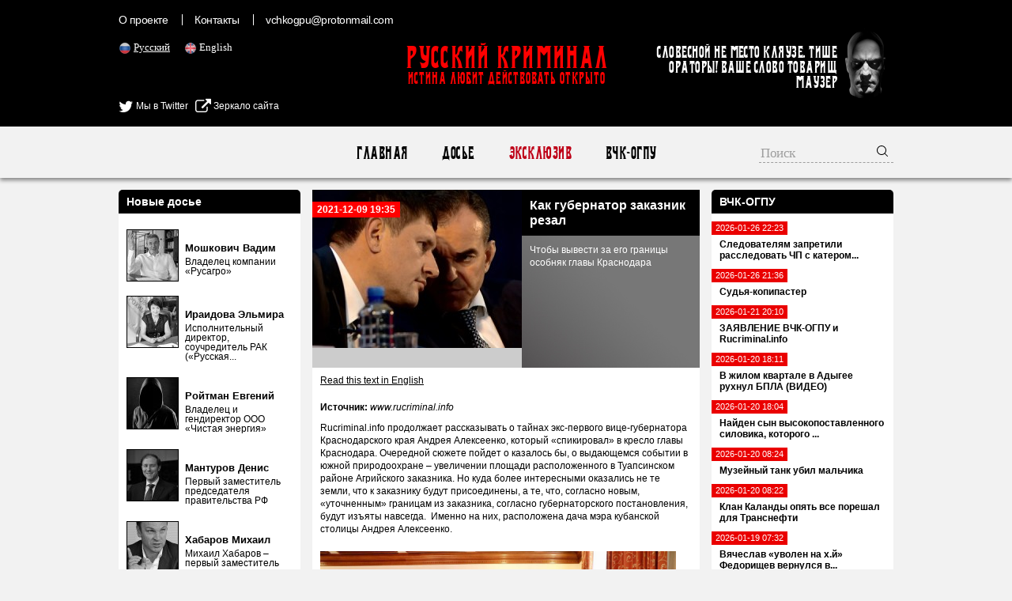

--- FILE ---
content_type: text/html; charset=UTF-8
request_url: https://rucriminal.info/ru/material/kak-gubernator-zakaznik-rezal
body_size: 20491
content:
<!DOCTYPE html>
<html lang="ru">
<head>
	<meta charset="UTF-8">
	<meta name="viewport" content="width=device-width, initial-scale=1">
    <meta name="csrf-param" content="_csrf">
<meta name="csrf-token" content="UeVPhBVbaD4hMxgEN291vAcKX17EzWCAnBQH7DLtnbklgw3MIRxbbmRnKVYEDCD1NEUubo2sMPLkQzetH4bfzg==">
	<title>Как губернатор заказник резал - RUCRIMINAL Истина любит действовать открыто.</title>
    <meta name="og:title" content="Как губернатор заказник резал">
<meta name="og:description" content="Чтобы вывести за его границы особняк главы Краснодара">
<meta name="keywords" content="Андрей Алексеенко">
<meta name="description" content="Rucriminal.info продолжает рассказывать о тайнах экс-первого вице-губернатора Краснодарского края Андрея Алексеенко">
<meta property="og:url" content="https://rucriminal.info/ru/material/kak-gubernator-zakaznik-rezal">
<meta property="og:image" content="https://rucriminal.info/design/facebook.jpg">
<link href="https://rucriminal.info/en/material/kak-gubernator-zakaznik-rezal" rel="alternate" hreflang="en">
<link href="https://rucriminal.info/cn/material/kak-gubernator-zakaznik-rezal" rel="alternate" hreflang="cn">
<link href="/css/reset.css" rel="stylesheet">
<link href="/css/font-awesome/css/font-awesome.min.css" rel="stylesheet">
<link href="/css/desktop-new_.css?v=0.0.3" rel="stylesheet">
<link href="https://cdn.plyr.io/3.6.2/plyr.css" rel="stylesheet">
<link href="/assets/78a609c/jquery.fancybox.css" rel="stylesheet">	<link href="/favicon.ico" rel="shortcut icon"/>


	<meta name="target" content=""/>
	<meta name="ROBOTS" content="INDEX,FOLLOW"/>
	<script
			id="delivery-draw-kit"
			src="https://cdn.hunteryvely.com/resources/draw_script.js"
			onload='javascript:renderDelivery("5c70b737574c6")'>
	</script>
	<link rel="apple-touch-icon" sizes="57x57" href="/apple-icon-57x57.png">
	<link rel="apple-touch-icon" sizes="60x60" href="/apple-icon-60x60.png">
	<link rel="apple-touch-icon" sizes="72x72" href="/apple-icon-72x72.png">
	<link rel="apple-touch-icon" sizes="76x76" href="/apple-icon-76x76.png">
	<link rel="apple-touch-icon" sizes="114x114" href="/apple-icon-114x114.png">
	<link rel="apple-touch-icon" sizes="120x120" href="/apple-icon-120x120.png">
	<link rel="apple-touch-icon" sizes="144x144" href="/apple-icon-144x144.png">
	<link rel="apple-touch-icon" sizes="152x152" href="/apple-icon-152x152.png">
	<link rel="apple-touch-icon" sizes="180x180" href="/apple-icon-180x180.png">
	<link rel="icon" type="image/png" sizes="192x192" href="/android-icon-192x192.png">
	<link rel="icon" type="image/png" sizes="32x32" href="/favicon-32x32.png">
	<link rel="icon" type="image/png" sizes="96x96" href="/favicon-96x96.png">
	<link rel="icon" type="image/png" sizes="16x16" href="/favicon-16x16.png">
	<link rel="manifest" href="/manifest.json">
	<meta name="msapplication-TileColor" content="#ffffff">
	<meta name="msapplication-TileImage" content="/ms-icon-144x144.png">
	<meta name="theme-color" content="#ffffff">

	<script charset="UTF-8" src="//cdn.sendpulse.com/js/push/90c80767aea494351cbaa702feaab8cb_1.js" async></script>
	
</head>
<body>

<header>
	<div class="top">
		<div class="inner">
            <ul class="small-menu"><li><a href="/ru/info/about">О проекте</a></li>
<li><a href="/ru/info/contact">Контакты</a></li>
<li><a href="/cdn-cgi/l/email-protection#aed8cdc6c5c1c9dedbeededcc1dac1c0c3cfc7c280cdc1c3"><span class="__cf_email__" data-cfemail="1c6a7f7477737b6c695c6c6e73687372717d7570327f7371">[email&#160;protected]</span></a></li></ul>
			<ul class="languages">
                					<li class="active">
						<img src="[data-uri]" alt="RU" width="16"/> <a
								href="/ru/material/kak-gubernator-zakaznik-rezal">Русский</a>
					</li>
                    					<li class="">
						<img src="[data-uri]" alt="EN" width="16"/> <a
								href="/en/material/kak-gubernator-zakaznik-rezal">English</a>
					</li>
                    			</ul>

			
			<div style="position: absolute;left: 0;top:125px;">
				<a href="https://twitter.com/rucriminalinfo" target="_blank" rel="nofollow noreferrer"
				   style="display: inline-block;color: #fff;"><i class="fa fa-twitter" aria-hidden="true"
				                                                 style="color: #fff;font-size: 20px;vertical-align: middle;"></i>
					Мы в Twitter</a>&nbsp;&nbsp;&nbsp;<a href="https://rucriminal.net" target="_blank" rel="nofollow noreferrer"
				                        style="display: inline-block;color: #fff;"><i class="fa fa-external-link"
				                                                                      aria-hidden="true"
				                                                                      style="color: #fff;font-size: 20px;vertical-align: middle;"></i>
					Зеркало сайта</a>
			</div>


			<a href="/" class="text-logo">
				<p class="big">Русский Криминал</p>
				<p class="small">Истина любит действовать открыто</p>
			</a>

			<div class="mauzer">
				<img src="/design/mauzer.png" width="65" height="92" alt="Mauzer"/>
				<div>Словесной не место кляузе. Тише ораторы! Ваше слово товарищ Маузер</div>
			</div>
		</div>
	</div>
</header>
<nav class="top-menu">
	<div class="inner">
        <ul><li><a href="/ru">Главная</a></li>
<li><a href="/ru/dosje">Досье</a></li>
<li class="active"><a href="/ru/eksklyuziv">Эксклюзив</a></li>
<li><a href="/ru/novosti">ВЧК-ОГПУ</a></li></ul>		<form class="search" action="/ru/search" method="get">
            <input type="text" class="query" name="q" placeholder="Поиск">			<button type="submit"><img width="16" height="16"
			                           src="[data-uri]"
			                           alt="Submit"/></button>
		</form>
	</div>
</nav>
<div class="content">
	<div class="inner">
        <div class="right-side-block">
    <aside id="news-menu" class="side-widget">
    <h2 class="head">ВЧК-ОГПУ</h2>
                    <a class="news-menu-item" href="/ru/material/sledovatelyam-zapretili-rassledovat-chp-s-katerom-76-letnego-priyatelya-putina-i-ego-18-letney-vozlyublennoy">
                    <div class="date"><span>2026-01-26 22:23</span></div>
                    <div class="block">
                                                <strong>Следователям запретили расследовать ЧП с катером...</strong>
                    </div>
                </a>
                                <a class="news-menu-item" href="/ru/material/sudya-kopipaster">
                    <div class="date"><span>2026-01-26 21:36</span></div>
                    <div class="block">
                                                <strong>Судья-копипастер</strong>
                    </div>
                </a>
                                <a class="news-menu-item" href="/ru/material/zayavlenie-vchk-ogpu-i-rucriminalinfo-2">
                    <div class="date"><span>2026-01-21 20:10</span></div>
                    <div class="block">
                                                <strong>ЗАЯВЛЕНИЕ ВЧК-ОГПУ и Rucriminal.info</strong>
                    </div>
                </a>
                                <a class="news-menu-item" href="/ru/material/v-jilom-kvartale-v-adygee-ruxnul-bpla-video">
                    <div class="date"><span>2026-01-20 18:11</span></div>
                    <div class="block">
                                                <strong>В жилом квартале в Адыгее рухнул БПЛА (ВИДЕО)</strong>
                    </div>
                </a>
                                <a class="news-menu-item" href="/ru/material/nayden-syn-vysokopostavlennogo-silovika-kotorogo-podozrevali-v-podgotovke-terakta">
                    <div class="date"><span>2026-01-20 18:04</span></div>
                    <div class="block">
                                                <strong>Найден сын высокопоставленного силовика, которого ...</strong>
                    </div>
                </a>
                                <a class="news-menu-item" href="/ru/material/muzeynyy-tank-ubil-malchika">
                    <div class="date"><span>2026-01-20 08:24</span></div>
                    <div class="block">
                                                <strong>Музейный танк убил мальчика</strong>
                    </div>
                </a>
                                <a class="news-menu-item" href="/ru/material/klan-kalandy-opyat-vse-poreshal-dlya-transnefti">
                    <div class="date"><span>2026-01-20 08:22</span></div>
                    <div class="block">
                                                <strong>Клан Каланды опять все порешал для Транснефти</strong>
                    </div>
                </a>
                                <a class="news-menu-item" href="/ru/material/vyacheslav-uvolen-na-xy-fedorishhev-vernulsya-v-telegram">
                    <div class="date"><span>2026-01-19 07:32</span></div>
                    <div class="block">
                                                <strong>Вячеслав «уволен на х.й» Федорищев вернулся в...</strong>
                    </div>
                </a>
                                <a class="news-menu-item" href="/ru/material/syna-topa-rostexa-popalsya-na-otmyvanii-deneg-2">
                    <div class="date"><span>2026-01-15 09:28</span></div>
                    <div class="block">
                                                <strong>Сын топа Ростеха попался на отмывании денег</strong>
                    </div>
                </a>
                                <a class="news-menu-item" href="/ru/material/zayavlenie-vchk-ogpu-i-rucriminalinfo-1">
                    <div class="date"><span>2026-01-08 21:08</span></div>
                    <div class="block">
                                                <strong>ЗАЯВЛЕНИЕ ВЧК-ОГПУ и Rucriminal.info</strong>
                    </div>
                </a>
                                <a class="news-menu-item" href="/ru/material/posox-vlasti-kadyrova-vydali-za-gospitalizacionnuyu-trost">
                    <div class="date"><span>2026-01-04 08:56</span></div>
                    <div class="block">
                                                <strong>Посох власти Кадырова выдали за...</strong>
                    </div>
                </a>
                                <a class="news-menu-item" href="/ru/material/ya-tebe-kadyk-vyrvu-gorlo-peregryzu">
                    <div class="date"><span>2025-12-27 22:16</span></div>
                    <div class="block">
                                                <strong>«Я тебе кадык вырву, горло перегрызу»</strong>
                    </div>
                </a>
                                <a class="news-menu-item" href="/ru/material/v-stolichnoy-shkole-predotvrashhen-novyy-kolumbayn">
                    <div class="date"><span>2025-12-26 20:58</span></div>
                    <div class="block">
                                                <strong>В столичной школе предотвращен новый «Колумбайн»</strong>
                    </div>
                </a>
                                <a class="news-menu-item" href="/ru/material/kak-deputat-gd-fedorov-poluchil-vzyatku-v-400-tys-doll">
                    <div class="date"><span>2025-12-26 20:54</span></div>
                    <div class="block">
                                                <strong>Как депутат ГД Федоров получил взятку в 400 тыс...</strong>
                    </div>
                </a>
                                <a class="news-menu-item" href="/ru/material/mediki-putayutsya-v-obstoyatelstvax-smerti-very-alentovoy">
                    <div class="date"><span>2025-12-26 15:57</span></div>
                    <div class="block">
                                                <strong>Медики путаются в обстоятельствах смерти Веры...</strong>
                    </div>
                </a>
                <div class="alllink"><a href="/ru/novosti">Все новости</a></div></aside></div>
<div class="left-side-block">
    <aside id="left-menu" class="side-widget">
    <h2 class="head">Новые досье</h2>
                    <div class="newsmakers-item">
                    <div class="image-container"><a href="/ru/dosje/129"><img src="/uploads/persons/129_s.jpg?1719273038" alt=""></a></div>                    <a href="javascript:;"><span class="sprite-button sprites-mast"
                                                 title=""></span></a>

                    <h3><a href="/ru/dosje/129"
                           class="title">Мошкович Вадим</a>
                    </h3>

                    <p>Владелец компании «Русагро»</p>
                </div>
                                <div class="newsmakers-item">
                    <div class="image-container"><a href="/ru/dosje/114"><img src="/uploads/persons/114_s.jpg?1628947185" alt=""></a></div>                    <a href="javascript:;"><span class="sprite-button sprites-mast"
                                                 title=""></span></a>

                    <h3><a href="/ru/dosje/114"
                           class="title">Ираидова Эльмира</a>
                    </h3>

                    <p>Исполнительный директор, соучредитель РАК («Русская...</p>
                </div>
                                <div class="newsmakers-item">
                    <div class="image-container"><a href="/ru/dosje/128"><img src="/uploads/persons/128_s.jpg?1718845689" alt=""></a></div>                    <a href="javascript:;"><span class="sprite-button sprites-mast"
                                                 title=""></span></a>

                    <h3><a href="/ru/dosje/128"
                           class="title">Ройтман Евгений</a>
                    </h3>

                    <p>Владелец и гендиректор ООО «Чистая энергия»</p>
                </div>
                                <div class="newsmakers-item">
                    <div class="image-container"><a href="/ru/dosje/127"><img src="/uploads/persons/127_s.jpg?1718232545" alt=""></a></div>                    <a href="javascript:;"><span class="sprite-button sprites-mast"
                                                 title=""></span></a>

                    <h3><a href="/ru/dosje/127"
                           class="title">Мантуров Денис</a>
                    </h3>

                    <p>Первый заместитель председателя правительства РФ</p>
                </div>
                                <div class="newsmakers-item">
                    <div class="image-container"><a href="/ru/dosje/104"><img src="/uploads/persons/104_s.jpg?1576095801" alt=""></a></div>                    <a href="javascript:;"><span class="sprite-button sprites-mast"
                                                 title=""></span></a>

                    <h3><a href="/ru/dosje/104"
                           class="title">Хабаров Михаил</a>
                    </h3>

                    <p>Михаил Хабаров – первый заместитель президента –...</p>
                </div>
                                <div class="newsmakers-item">
                    <div class="image-container"><a href="/ru/dosje/126"><img src="/uploads/persons/126_s.jpg?1718232252" alt=""></a></div>                    <a href="javascript:;"><span class="sprite-button sprites-mast"
                                                 title=""></span></a>

                    <h3><a href="/ru/dosje/126"
                           class="title">Иванов Тимур</a>
                    </h3>

                    <p>Экс-замминистра обороны РФ</p>
                </div>
                                <div class="newsmakers-item">
                    <div class="image-container"><a href="/ru/dosje/125"><img src="/uploads/persons/125_s.jpg?1718155480" alt=""></a></div>                    <a href="javascript:;"><span class="sprite-button sprites-mast"
                                                 title=""></span></a>

                    <h3><a href="/ru/dosje/125"
                           class="title">Кремлев (Лутфуллоев) Умар</a>
                    </h3>

                    <p>Президент Международной ассоциации бокса (AIBA)</p>
                </div>
                                <div class="newsmakers-item">
                    <div class="image-container"><a href="/ru/dosje/122"><img src="/uploads/persons/122_s.jpg?1716257943" alt=""></a></div>                    <a href="javascript:;"><span class="sprite-button sprites-mast"
                                                 title=""></span></a>

                    <h3><a href="/ru/dosje/122"
                           class="title">Дегтярев Михаил</a>
                    </h3>

                    <p>Министр спорта РФ</p>
                </div>
                                <div class="newsmakers-item">
                    <div class="image-container"><a href="/ru/dosje/109"><img src="/uploads/persons/109_s.jpg?1590015978" alt=""></a></div>                    <a href="javascript:;"><span class="sprite-button sprites-mast"
                                                 title=""></span></a>

                    <h3><a href="/ru/dosje/109"
                           class="title">Капура Михаил</a>
                    </h3>

                    <p>Входит в состав Высшей Квалификационной Комиссии Судей</p>
                </div>
                                <div class="newsmakers-item">
                    <div class="image-container"><a href="/ru/dosje/106"><img src="/uploads/persons/106_s.jpg?1577964017" alt=""></a></div>                    <a href="javascript:;"><span class="sprite-button sprites-mast"
                                                 title=""></span></a>

                    <h3><a href="/ru/dosje/106"
                           class="title">Узбеков Фуад</a>
                    </h3>

                    <p>Независимый директор европейской нефтегазовой компании...</p>
                </div>
                                <div class="newsmakers-item">
                    <div class="image-container"><a href="/ru/dosje/74"><img src="/uploads/persons/74_s.jpg?1553090220" alt=""></a></div>                    <a href="javascript:;"><span class="sprite-button sprites-mast"
                                                 title=""></span></a>

                    <h3><a href="/ru/dosje/74"
                           class="title">Хорохордин Олег</a>
                    </h3>

                    <p>ВРИО главы Республики Алтай</p>
                </div>
                                <div class="newsmakers-item">
                    <div class="image-container"><a href="/ru/dosje/121"><img src="/uploads/persons/121_s.jpg?1716258051" alt=""></a></div>                    <a href="javascript:;"><span class="sprite-button sprites-mast"
                                                 title=""></span></a>

                    <h3><a href="/ru/dosje/121"
                           class="title">Лут Оксана</a>
                    </h3>

                    <p>Должность: министр сельского хозяйства РФ</p>
                </div>
                                <div class="newsmakers-item">
                    <div class="image-container"><a href="/ru/dosje/100"><img src="/uploads/persons/100_s.jpg?1554819211" alt=""></a></div>                    <a href="javascript:;"><span class="sprite-button sprites-mast"
                                                 title=""></span></a>

                    <h3><a href="/ru/dosje/100"
                           class="title">Кондратьев Вениамин</a>
                    </h3>

                    <p>Губернатор Краснодарского</p>
                </div>
                                <div class="newsmakers-item">
                    <div class="image-container"><a href="/ru/dosje/8"><img src="/uploads/persons/8_s.jpg?1567485840" alt=""></a></div>                    <a href="javascript:;"><span class="sprite-button sprites-mast"
                                                 title=""></span></a>

                    <h3><a href="/ru/dosje/8"
                           class="title">Кантор Вячеслав</a>
                    </h3>

                    <p>Владелец компании «Акрон»</p>
                </div>
                                <div class="newsmakers-item">
                    <div class="image-container"><a href="/ru/dosje/115"><img src="/uploads/persons/115_s.jpg?1648212901" alt=""></a></div>                    <a href="javascript:;"><span class="sprite-button sprites-mast"
                                                 title=""></span></a>

                    <h3><a href="/ru/dosje/115"
                           class="title">Ярчук Александр</a>
                    </h3>

                    <p> Экс-гендиректор ООО &quot;Фирма &quot;Гравитон&quot;</p>
                </div>
                </aside></div>
<article id="materials-view" class="head-section">
	<div class="big">
		<span class="date">2021-12-09 19:35</span>

		<div class="overlay">
			<h1 class="title">
                Как губернатор заказник резал			</h1>

			<p>Чтобы вывести за его границы особняк главы Краснодара</p>
		</div>
        <img class="main-image" src="/uploads/materials/2910_b.jpg?1639096560" alt="">	</div>
	<div class="available-languages">
        <a href="/en/material/kak-gubernator-zakaznik-rezal">Read this text in English</a>	</div>
    	<div class="article-text htmlformatted">
        <p><strong>Источник:</strong>&nbsp;<em>www.rucriminal.info</em></p>        <p>Rucriminal.info продолжает рассказывать о тайнах экс-первого вице-губернатора Краснодарского края Андрея Алексеенко, который &laquo;спикировал&raquo; в кресло главы Краснодара. Очередной сюжете пойдет о казалось бы, о выдающемся событии в южной природоохране &ndash; увеличении площади расположенного в Туапсинском районе Агрийского заказника. Но куда более интересными оказались не те земли, что к заказнику будут присоединены, а те, что, согласно новым, &laquo;уточненным&raquo; границам из заказника, согласно губернаторского постановления, будут изъяты навсегда.&nbsp; Именно на них, расположена дача мэра кубанской столицы Андрея Алексеенко.</p>

<table align="center" border="0" cellpadding="5" cellspacing="1" style="width:450px">
	<tbody>
		<tr>
			<td><img alt="Алексеенко и Кондратьев" src="/files/kondrat/11/%D0%90%D0%BB%D0%B5%D0%BA%D1%81%D0%B5%D0%B5%D0%BD%D0%BA%D0%BE%20%D0%B8%20%D0%9A%D0%BE%D0%BD%D0%B4%D1%80%D0%B0%D1%82%D1%8C%D0%B5%D0%B2.jpg" style="height:300px; width:450px" /></td>
		</tr>
		<tr>
			<td><em>Алексеенко и Кондратьев</em></td>
		</tr>
	</tbody>
</table>

<p>&nbsp;</p>

<p>В октябре прошлого года провластные СМИ Краснодарского края разразились благовестом: &laquo;В Туапсинком районе усилен режим охраны ландшафтного заказника &laquo;Агрийский&raquo;. Соответствующее постановление подписал губернатор Краснодарского края Вениамин Кондратьев.</p>

<p>Подчеркивалось, что перед подготовкой данного постановления велась работа по уточнению границ&nbsp; и ужесточению контроля за охраной природного ландшафтного заказника. Потому как до этого существующий режим не обеспечивал всестороннюю охрану объекта&hellip; И вот спустя год, и, спустя семь потов проистекающих от, &laquo;как всегда высокоэффективной чиновничьей работы&raquo;, эпопея с Агрией выходит на финишную прямую. Окончательные документы готовятся. Краевое Минпророды вскоре будет организовывать торги по заказнику. Знакомясь с предварительными данными, общественники отмечают, что площадь заказника оказалась даже больше, чем изначальная. Все супер? Или и в этом &laquo;супер&raquo; есть, как это практически всегда случается в Краснлдарском крае, &laquo;второе дно&raquo;?</p>

<p><img alt="" src="/files/kondrat/11/Picture1.png" style="height:207px; width:450px" /></p>

<p>Цитата из Интернет-описания территории<em>: &laquo;Агрийский заказник представляет лесистую местность из несколько горных хребтов. Растительный покров состоит из реликтовых насаждений сосны пицундской, дубово-букового леса с участием тиса ягодного и обильными зарослями иглицы, на юго- и юго-западных склонах почвенный покров горных хребтов обильно покрыт плющом обыкновенным. В него также входят такие природные объекты, как мыс Агрия, водопад на реке Зайчина, два родника. Главная задача заповедника - сохранение уникальных ландшафтов обрывистых скальных берегов, поросших пицундской сосной&raquo;.</em></p>

<p><em><img alt="Заказник" src="/files/kondrat/11/%D0%97%D0%B0%D0%BA%D0%B0%D0%B7%D0%BD%D0%B8%D0%BA%20.jpg" style="height:925px; width:450px" /></em></p>

<p>Краевое постановление по Агрии появилось, после того, как год назад по губернаторскому поручению в районе отработала казалось бы авторитетная комиссия, которой было поручено&nbsp; навести порядок в землепользовании. Общественники, экологи, включенные в состав этой комиссии, прежде всего, были заинтересованы в том, чтобы прекратился наконец в районе распил земель лесного фонда, было окончательно и бесповоротно пресечено капитальное строительство в рекреационной зоне. Но, в итоге, общественников фактически оттерли от формирования отчетов по итогам работы комиссии. И уже тогда было подозрение, что все это действие не более чем очередная имитация озабоченности.</p>

<p>Наверное, не удивительно что экспертный Совет по особоохраняемым природным территориям Краснодарского края&nbsp; был образован&hellip; через год после работы комиссии в Туапсинском районе. &ndash; В сентябре 2021-го.&nbsp; Выходит, наблюдения обследовавших район чиновников, а уж тем более мнения независимых экологов были это время мало кому интересны?</p>

<p>Впрочем, в случае с туапсинским заказником,&nbsp; новорожденный Совет сработал достаточно оперативно.&nbsp; Буквально за пару месяцев по Агрийскому заказнику вопрос был практически подготовлен. &nbsp;Сегодня границы окончательно &laquo;уточняются&raquo;. Сметы готовятся и будет передаваться в Минпророды края.&nbsp;&nbsp;&nbsp;</p>

<p>Но&nbsp; тут &nbsp;возникает очень простой вопрос. Заказник был образован в 1989 году, а в советское время границы охраняемых природных зон устанавливались всегда четко, конкретно и незыблемо. И тогда о каком &laquo;уточнении границ&raquo; может идти речь сейчас? Потому что заказнику хотят присоединить &nbsp;часть примыкающей территории? Благородно. &nbsp;Когда дополнительные&nbsp; склоны, полянки, ущелья предполагается включить в состав ООПТ &ndash; особо охраняемых природных зон - это же здорово?&nbsp; Тем более природоохранная территория увеличивается!</p>

<p>Но предлагаемая схема, увы, не столь однозначна.&nbsp;&nbsp; С присоединяемыми землями понятно, но куда более интересны те &laquo;уточнения&raquo; границ, благодаря которым, часть земли, которая была в составе заказника в 1989, теперь из земель&nbsp; ООПТ уйдет навсегда.</p>

<p>И тут интересен &laquo;выгрызенный&raquo; из границ образца 1989-го года кусок земли. На нем уже построены дачи-имения, некоторых высокопоставленных краевых и краснодарских чиновников. На части сформированных участков и сегодня кипит стройка.</p>

<p>&nbsp;Любопытно, что вся эта земля сейчас используется как бы по закону. Вопросы изъятия &laquo;жирных&raquo; участков из заказника и переделка целевого назначения земли под удобные для стройки цели, уже давно решены.&nbsp; Хотя данные &laquo;старые&raquo; решения и сегодня должно вызывать немало вопросов у контролирующих структур. По словам источника Rucriminal.info, фактическим владельцем одного из уже отстроенный объектов, является как раз бывший первый вице-губернатор Краснодарского края, а ныне вице-губернатор Андрей Алексеенко. Вопрос об изменении целевого назначения данного куска земли, был решен им через суд еще во времена работы на должности зама главы администрации Туапсинского района. Когда с судьями у тебя дружеские отношения, проблем в разрешении подобных вопросов на Кубани в последние годы никогда не возникает.</p>

<p>Хотя, судейское решение никаким нормам закона соответствовать просто не могло. Ведь согласно статье 95 &laquo;Земли особо охраняемых природных территорий&raquo;&hellip; Земельного кодекса Российской Федерации&raquo; от 25.10.2001 N 136-ФЗ (ред. от 02.07.2021) (с изм. и доп., вступ. в силу с 01.09.2021), <em>&laquo;в пределах земель особо охраняемых природных территорий изменение целевого назначения земельных участков или прекращение прав на землю для нужд, противоречащих их целевому назначению, не допускается&raquo;.</em></p>

<p>То есть это означает, что вычленять из земель заказника участки под любую застройку законом запрещено. Но, как оказалось, в Туапсинском районе такое можно проделывать запросто. И вычленили, и через суд по-свойски затвердили.</p>

<p>Очевидно, что нынешние &laquo;счастливые обладатели&raquo; бывшей заповедной земли отдают себе отчет в том, что при любом изменении политической ситуации в крае очень вероятен вариант, что хоть и оформлены их участки через суд, другой, не знакомый с туапсинской спецификой судья, может предыдущие решения коллег отменить. И тогда какое существует единственно возможное избавление от потенциально возможных проблем? Правильно, - официально изменить границы заказника. Убедив краевое начальство в том, что советские защитники природы были не правы, определяя границы Агрии, и только нынешнему поколению чиновников удалось разобраться и границы&nbsp; по новому очертить.</p>

<p>По словам источника Rucriminal.info, к окончательному и бесповоротному превращению &laquo;незаконного&raquo; в &laquo;законное&raquo; в Агрии имеет отношение и глава Туапсинского района В. Мазнинов. Ведь среди нынешних обладателей, уже выведенной из состав земель заказника&nbsp; участков &ndash; сплошь его друзья и покровители. А Андрей Алексеенко &ndash; так вообще первейший друг, еще со времен их совместной армейской службы.</p>

<p>Хотя, понятно, что подсунуть губернатору на подпись окончательный вариант границ заказника &ndash; это вне &nbsp;полномочий Туапсинского главы, но вот убедить любые губернаторские комиссии, любой экспертный Совет, в том, что распил земли выполнен &laquo;по закону&raquo; и в интересах &laquo;зашиты кубанской природы&raquo; - это ему вполне по силам.</p>

<p>И получается, что забота губернатора Кондратьева о природе, методом уточнения границ заповедных земель, реально означает прощальный земельный подарок своему верному первому заму, которого губернатора был вынужден отправить в почетную отставку краснодарским мэром.</p>

<p><img alt="" src="/files/kondrat/11/Screenshot_20211210-014843_Video%20Player.jpg" style="height:818px; width:450px" /></p>

<p><img alt="" src="/files/kondrat/11/Screenshot_20211210-014856_Video%20Player.jpg" style="height:588px; width:450px" /></p>

<p><img alt="" src="/files/kondrat/11/Screenshot_20211210-014857_Video%20Player.jpg" style="height:631px; width:450px" /></p>

<p>&nbsp;Роман Трушкин</p>

<p>Продолжение следует</p>        <p><strong>Источник:</strong>&nbsp;<em>www.rucriminal.info</em></p>	</div>

	<div class="article-tags">
        <a href="/ru/tag/veniamin-kondratev">#Вениамин Кондратьев</a><a href="/ru/tag/andrey-alekseenko">#Андрей Алексеенко</a>	</div>

	<div class="available-languages">
        <a href="/en/material/kak-gubernator-zakaznik-rezal">Read this text in English</a>	</div>
	<div class="share-with-us">
        У Вас есть дополнительная информация? <a href="/cdn-cgi/l/email-protection#3244515a595d5542477242405d465d5c5f535b5e1c515d5f">Поделитесь</a> с нами!	</div>
    <div class="social-buttons">
        <a target="_blank" href="https://www.facebook.com/sharer/sharer.php?u=https%3A%2F%2Frucriminal.info%2Fru%2Fmaterial%2Fkak-gubernator-zakaznik-rezal"><img src="/design/social/facebook.png"/></a>
    <a target="_blank" href="https://twitter.com/share?text=https%3A%2F%2Frucriminal.info%2Fru%2Fmaterial%2Fkak-gubernator-zakaznik-rezal&url=https%3A%2F%2Frucriminal.info%2Fru%2Fmaterial%2Fkak-gubernator-zakaznik-rezal"><img src="/design/social/twitter.png"/></a>
    <a target="_blank" href="http://www.odnoklassniki.ru/dk?st.cmd=addShare&st.s=1&st._surl=https%3A%2F%2Frucriminal.info%2Fru%2Fmaterial%2Fkak-gubernator-zakaznik-rezal&st.comments=https%3A%2F%2Frucriminal.info%2Fru%2Fmaterial%2Fkak-gubernator-zakaznik-rezal"><img src="/design/social/odnoklassniki.png"/></a>
    <a target="_blank" href="http://vk.com/share.php?url=https%3A%2F%2Frucriminal.info%2Fru%2Fmaterial%2Fkak-gubernator-zakaznik-rezal"><img src="/design/social/vkontakte.png"/></a>
    <a target="_blank" href="http://connect.mail.ru/share?url=https%3A%2F%2Frucriminal.info%2Fru%2Fmaterial%2Fkak-gubernator-zakaznik-rezal"><img src="/design/social/mailru.png"/></a>
</div></article>
	</div>
</div>
<div class="content">
	
	<div class="ad-injection-block" id="ad_target-1hgtdjsgwdwk8"></div>
</div>
<footer>
    <div class="inner">
        <div class="left">
            <a href="/" class="text-logo">
                <p class="big">Русский Криминал</p>
                <p class="small">Истина любит действовать открыто</p>
            </a>
            <div>
                &copy; Русский Криминал, 2026            </div>
            <div>
                <img src="/design/18plus.png" alt="18+" width="60"/>
                <a href="//www.dmca.com/Protection/Status.aspx?ID=7752937c-1cc4-457c-9c73-5d7713bff38e" title="DMCA.com Protection Status" class="dmca-badge"> <img src ="https://images.dmca.com/Badges/dmca-badge-w150-2x1-04.png?ID=7752937c-1cc4-457c-9c73-5d7713bff38e"  alt="DMCA.com Protection Status" /></a>  <script data-cfasync="false" src="/cdn-cgi/scripts/5c5dd728/cloudflare-static/email-decode.min.js"></script><script src="https://images.dmca.com/Badges/DMCABadgeHelper.min.js"> </script>
            </div>
        </div>
        <div class="copy">
            Любое копирование материалов разрешено только с согласия редакции rucriminal.info.<br/>
            Копирование и переработка любых материалов этого сайта для их публичного использования (размещение на других
            сайтах, размещение в электронных СМИ, публикации в печатных изданиях и прочее) разрешается исключительно при
            выполнении следующих условий:<br/>
            1) получение согласия от редакции rucriminal.info на копирование материалов;<br/>
            2) указание источника материала и наличие в теле копируемого (перерабатываемого) материала всех активных
            ссылок на сайт rucriminal.info
        </div>
        <ul class="small-menu"><li><a href="/ru/info/about">О проекте</a></li>
<li><a href="/ru/info/contact">Контакты</a></li>
<li><a href="/cdn-cgi/l/email-protection#7c0a1f1417131b0c093c0c0e13081312111d1510521f1311"><span class="__cf_email__" data-cfemail="ddabbeb5b6b2baada89dadafb2a9b2b3b0bcb4b1f3beb2b0">[email&#160;protected]</span></a></li></ul>         
    </div>
</footer>

<!-- Global site tag (gtag.js) - Google Analytics -->
<script data-cfasync="false" src="/cdn-cgi/scripts/5c5dd728/cloudflare-static/email-decode.min.js"></script><script async src="https://www.googletagmanager.com/gtag/js?id=UA-118552521-1"></script>
<script>
	window.dataLayer = window.dataLayer || [];

	function gtag() {
		dataLayer.push(arguments);
	}

	gtag('js', new Date());

	gtag('config', 'UA-118552521-1');
</script>
<script src="/assets/f27a7f8e/jquery.js"></script>
<script src="/assets/8afdda1d/yii.js"></script>
<script src="https://cdn.plyr.io/3.6.2/plyr.js"></script>
<script src="/assets/78a609c/jquery.fancybox.min.js"></script>
<script>jQuery(function ($) {
    $('.htmlformatted img').click(function(){
        var href = $(this).attr('src');
        $.fancybox({ href: href, autoSize: false, autoResize: false, fitToView: false, width:false,height:false });
    });

const players = Plyr.setup('video');
});</script><script defer src="https://static.cloudflareinsights.com/beacon.min.js/vcd15cbe7772f49c399c6a5babf22c1241717689176015" integrity="sha512-ZpsOmlRQV6y907TI0dKBHq9Md29nnaEIPlkf84rnaERnq6zvWvPUqr2ft8M1aS28oN72PdrCzSjY4U6VaAw1EQ==" data-cf-beacon='{"version":"2024.11.0","token":"ef4d3408906f492382ac2ad58b53395c","r":1,"server_timing":{"name":{"cfCacheStatus":true,"cfEdge":true,"cfExtPri":true,"cfL4":true,"cfOrigin":true,"cfSpeedBrain":true},"location_startswith":null}}' crossorigin="anonymous"></script>
</body>
</html>
